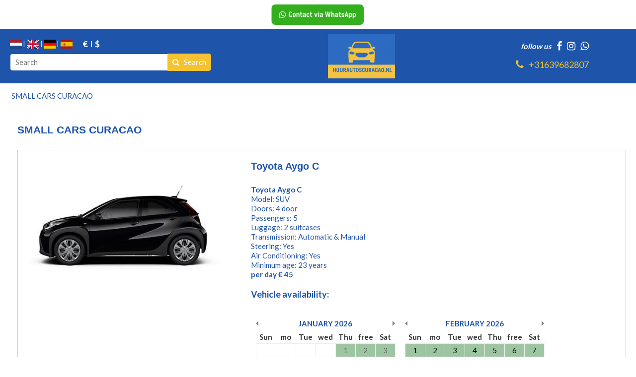

--- FILE ---
content_type: text/html; charset=UTF-8
request_url: https://www.scooterscuracao.com/en/small-cars-for-rent-curacao/
body_size: 7073
content:
<!doctype html>
<!--[if lt IE 7]>      <html class="no-js lt-ie9 lt-ie8 lt-ie7"> <![endif]-->
<!--[if IE 7]>         <html class="no-js lt-ie9 lt-ie8"> <![endif]-->
<!--[if IE 8]>         <html class="no-js lt-ie9"> <![endif]-->
<!--[if IE 9 ]>        <html class="no-js ie9"> <![endif]-->
<!--[if IE ]>        <html class="no-js ie"> <![endif]-->
<!--[if (gt IE 9)|!(IE)]><!--> <html class="no-js"> <!--<![endif]-->
<head>
  <!--

    www.huurautoscuracao.nl
    Concept by Bedrijvenpresentatie Nederland BV (www.bedrijvenpresentatie.nl)
    Design by Juli Ontwerpburo (www.juliontwerpburo.nl)
    Webdevelopment by Accendis (www.accendis.nl)
  //-->

  <meta charset="utf-8">
  <meta name="viewport" content="user-scalable=no, width=device-width, initial-scale=1.0, maximum-scale=1.0" />

  <title>SMALL CARS CURACAO</title>
  <meta name="description" content="Car rental small models Curaçao. Book through Car Rental Curacao. Online check-in &amp; offers on Curacao Car rental Curacao. Cheap car rental on Curacao. Do you want to rent a car on Curacao? With us you can do that from € 39 per day! Look at our offer now and choose a car to explore this beautiful island. Dutch organization with office on Curacao and the Netherlands" />
  <meta name="keywords" content="SMALL CARS CURACAO" />

  <meta name="Revisit-After" content="5 day" />
  <meta name="Robots" content="index, follow" />


  

  <!-- site CSS-->
  <link rel="stylesheet" href="/css/style.css?1764418874">


  <!-- Modernizr -->
  <script src="/js/vendor/modernizr-2.8.3-respond-1.4.2.min.js"></script>

  <!-- jQuery -->
  <script src="//ajax.googleapis.com/ajax/libs/jquery/1.11.2/jquery.min.js"></script>
  <script>window.jQuery || document.write('<script src="/js/vendor/jquery-1.11.2.min.js"><\/script>')</script>

    <link rel="icon" href="/data/favicon/1_schermafbeelding-2025-11-29-om-13-19-02_32x32.png" sizes="32x32">
    <link rel="icon" href="/data/favicon/1_schermafbeelding-2025-11-29-om-13-19-02_128x128.png" sizes="128x128">
    <link rel="icon" href="/data/favicon/1_schermafbeelding-2025-11-29-om-13-19-02_152×152.png" sizes="152×152">
    <link rel="icon" href="/data/favicon/1_schermafbeelding-2025-11-29-om-13-19-02_167x167.png" sizes="167x167">
    <link rel="icon" href="/data/favicon/1_schermafbeelding-2025-11-29-om-13-19-02_180x180.png" sizes="180x180">
    <link rel="icon" href="/data/favicon/1_schermafbeelding-2025-11-29-om-13-19-02_192x192.png" sizes="192x192">
    <link rel="icon" href="/data/favicon/1_schermafbeelding-2025-11-29-om-13-19-02_196x196.png" sizes="196x196">
  <!-- Android -->
  <link rel="shortcut icon" sizes="196x196" href="/data/favicon/1_schermafbeelding-2025-11-29-om-13-19-02_196x196.png">

  <!-- iOS -->
  <link rel="apple-touch-icon" href="/data/favicon/1_schermafbeelding-2025-11-29-om-13-19-02_152x152.png" sizes="152x152">
  <link rel="apple-touch-icon" href="/data/favicon/1_schermafbeelding-2025-11-29-om-13-19-02_167x167.png" sizes="167x167">
  <link rel="apple-touch-icon" href="/data/favicon/1_schermafbeelding-2025-11-29-om-13-19-02_180x180.png" sizes="180x180">


  <script async src="https://www.googletagmanager.com/gtag/js?id=UA-158178016-1"></script>
  <script>
    window.dataLayer = window.dataLayer || [];
    function gtag(){dataLayer.push(arguments);}
    gtag('js', new Date());

    gtag('config', 'UA-158178016-1',{ 'anonymize_ip':true });
  </script>

</head>
<body class="contentpage notificationbarfixed hasproductmanagement nowebshop headerformat-logocenter  headerbg-fullwidth footerbg-fullwidth">

  <div id="fb-root"></div>
  <script>(function(d, s, id) {
    var js, fjs = d.getElementsByTagName(s)[0];
    if (d.getElementById(id)) return;
    js = d.createElement(s); js.id = id;
    js.src = "//connect.facebook.net/nl_NL/sdk.js#xfbml=1&version=v2.0";
    fjs.parentNode.insertBefore(js, fjs);
  }(document, 'script', 'facebook-jssdk'));</script>

  <!-- Google Tag Manager (noscript) -->
  <noscript><iframe src="https://www.googletagmanager.com/ns.html?id=UA-158178016-1" height="0" width="0" style="display:none;visibility:hidden"></iframe></noscript>
  <!-- End Google Tag Manager -->

  <div id="wrap">
    <div id="main">

    <div id="alertbarcontainer" class="clearfix fixonscroll">
      <div id="alertbar" class="container clearfix">
        <div id="alertbartext">
          <div style="text-align: center;"><span style="font-size:18px;"><span style="font-family:Arial Black;">&nbsp;<a href="http://wa.me/31639682807" target="_blank"><img alt="" src="/data/upload/images/Scherm%C2%ADafbeelding%202025-11-14%20om%2010.52.49.png" style="width: 15%; height: 15%;" /></a>&nbsp;</span></span></div>        </div>
        </div>
    </div>

      <header class="fixonscroll withlanguageselection withcurrencyselection phonemobile sociallinksmobile format-logocenter withsearchbar">
        <div class="container">

    
              <div id="logowrappermobile">
                      <div class="logocontainer">
               <a href="/" id="logo"><img src="/data/logo/1_schermafbeelding-2025-11-26-om-09-41-43_logo.png" alt="Home"></a>
              </div>
         </div>
          <div id="headerwrapper">
            <div class="headerrows headerrow1">
              <div class="headercols">
                <div class="headercolsinner">
                  <div class="headercol headercol1_1">
                                     <div id="languagecurrencycontainer">
                   <div id="languageselection">
                     <a href="/kleine-auto-huren-curacao/" title="NL" class="nl "><img src="/img/language/nl.svg" alt="NL"></a>
                      <a href="#" title="Englisch" class="en active"><img src="/img/language/en.svg" alt="ENGLISCH"></a>
                      <a href="/de/kleine-fahrzeuge/" title="Duits" class="de "><img src="/img/language/de.svg" alt="DUITS"></a>
                      <a href="/es/curacao-coche/" title="Spanje" class="es "><img src="/img/language/es.svg" alt="SPANJE"></a>
                    </div>
                          <div id="currencyselection">
                     <a href="/util/choosecurrency/1/" title="Euro" class="choosecurrency  display-symbol"> € </a>
                      <a href="#" title="US Dollar" class="choosecurrency active display-symbol"> $</a>
                    </div>
                 </div>
                                    <div id="searchheader">
              <form name="searchformheader" id="searchformheader" action="/en/search/">
                <div class="textboxcontainer">
                  <input type="text" name="search" id="searchformheader_search" value="" placeholder="Search">
                </div>
                <button type="submit"><i class="fa fa-search"></i> <span>Search</span></button>
              </form>
            </div>
                      </div>
                  <div class="headercol" id="logowrapper">
                              <div class="logocontainer">
               <a href="/" id="logo"><img src="/data/logo/1_schermafbeelding-2025-11-26-om-09-41-43_logo.png" alt="Home"></a>
              </div>
                  </div>
                  <div class="headercol headercol1_2">
                    <div class="headerrows" id="contactheader">
                                    <div id="sociallinksheader">
                 <span>follow us</span>

                        <a href="https://www.facebook.com/bookingcarcuracao" target="_blank"><i class="fa fa-facebook"></i></a>
                                                <a href="https://www.instagram.com/bookingcars.nl/?fbclid=IwAR39ZUutYFTm8WUBsXwPYs7KoCD89J-HRPajcEcL4JrgLndWs2t8QfvzFh8" target="_blank"><i class="fa fa-instagram"></i></a>
                                        <a href="https://wa.me/31639682807" target="_blank"><i class="fa fa-whatsapp"></i></a>
        
              </div>
              <div id="phoneheader">
                         <a href="tel:31639682807"><i class="fa fa-phone"></i> <span>+31639682807</span></a>
                      </div>
                    </div>
                  </div>
                </div>
                <div id="mobilemenucontainer"></div>
              </div>
              <div id="menuwrapper">
                            <nav id="mainmenu" class=" fullwidthsubmenu">
              <ul>
        
  <li class="    ">
     <a href="/en/" >HOME</a>
</li>
  <li class="    ">
     <a href="/en/all-the-cars/" >OUR FLEET</a>
</li>
  <li class="  active  hassubmenu">
     <a href="/en/car-rental-curacao/" >OUR RENTAL CARS</a>
<ul class="cols-2">
  <li class="    ">
     <a href="/en/rent-convertible-curacao/" >CONVERTIBLES</a>
</li>
  <li class="    ">
     <a href="/en/large-cars/" >Large Cars</a>
</li>
  <li class="    ">
     <a href="/en/jeep-rental-curacao-a-convertible-jeep-rental-on-the-sunny-curacao/" >JEEPS</a>
</li>
  <li class="  active  ">
     <a href="/en/small-cars-for-rent-curacao/" >Small Cars</a>
</li>
  <li class="    ">
     <a href="/en/rental-luxury-and-large-cars-curacao/" >Luxury/large cars</a>
</li>
  <li class="    ">
     <a href="/en/medium-cars/" >Medium Cars</a>
</li>
  <li class="    ">
     <a href="/en/premium-cars-for-rent-curacao/" >Premium Cars</a>
</li>
  <li class="    ">
     <a href="/en/rent-pick-up-curacao/" >Pick-Up</a>
</li>
  <li class="    ">
     <a href="/en/people-carriers-for-rent-curacao/" >People carriers</a>
</li>
  <li class="    ">
     <a href="/en/car-for-7-people-curacao/" >Zeven Seater</a>
</li>
  <li class="    ">
     <a href="/en/suv-s-for-rent-curacao/" >SUV 's</a>
</li>
  <li class="    ">
     <a href="/en/sport-car-rent-curacao/" >Sport Cars</a>
</li>
  <li class="    ">
     <a href="/en/jeep-wrangler-rent-curacao/" >WRANGLERS</a>
</li></ul></li>
  <li class="    ">
     <a href="/en/suv-s-for-rent-curacao/" >SUV</a>
</li>
  <li class="   no-click hassubmenu">
     <a href="#" >BRANDS</a>
<ul class="cols-3">
  <li class="    ">
     <a href="/en/chevrolet-rent-curacao/" >Chevrolet</a>
</li>
  <li class="    ">
     <a href="/en/dodge-rent-curacao/" >Dodge</a>
</li>
  <li class="    ">
     <a href="/en/ford-rent-curacao/" >Ford</a>
</li>
  <li class="    ">
     <a href="/en/hyundai/" >Hyundai</a>
</li>
  <li class="    ">
     <a href="/en/hummer-rent-curacao-hummer-h3-jeep-american/" >HUMMER</a>
</li>
  <li class="    ">
     <a href="/en/jeep-rental-curacao-a-convertible-jeep-rental-on-the-sunny-curacao/" >JEEPS</a>
</li>
  <li class="    ">
     <a href="/en/jaguar-v-8-rent-curacao/" >Jaguar V8</a>
</li>
  <li class="    ">
     <a href="/en/kia/" >KIA</a>
</li>
  <li class="    ">
     <a href="/en/mercedes-e-300-3-0-luxury-car-rental-curacao/" >Mercedes</a>
</li>
  <li class="    ">
     <a href="/en/mitsubishi/" >MITSUBISHI</a>
</li>
  <li class="    ">
     <a href="/en/nissan-rent-curacao/" >Nissan</a>
</li>
  <li class="    ">
     <a href="/en/suzuki-rent-curacao/" >Suzuki</a>
</li>
  <li class="    ">
     <a href="/en/toyota-rent-curacao/" >Toyota</a>
</li>
  <li class="    ">
     <a href="/en/volkswagen-rent-curacao/" >Volkswagen</a>
</li>
  <li class="    ">
     <a href="/en/rent-pick-up-curacao/" >Pick-Up</a>
</li>
  <li class="    ">
     <a href="/en/jeep-wrangler-rent-curacao/" >WRANGLERS</a>
</li>
  <li class="    ">
     <a href="/en/cadillac-srx-suv-v6--curacao/" >CADILLAC SRX</a>
</li></ul></li>
  <li class="    ">
     <a href="/en/people-carriers-for-rent-curacao/" >7 - 12 SEATER</a>
</li>
  <li class="    ">
     <a href="/en/scooters-motors/" >SCOOTERS | MOTORS</a>
</li>
  <li class="    ">
     <a href="/en/offerte/" >LEASE</a>
</li>
  <li class="    ">
     <a href="/en/leveringsvoorwaarden/" >Terms and Conditions</a>
</li>
  <li class="    ">
     <a href="/en/offerte/" >OFFERTE</a>
</li>
  <li class="    ">
     <a href="/en/contact/" >CONTACT</a>
</li>
              </ul>
            </nav>
              </div>
            </div>
          </div>
            </div>
      </header>

      <div id="contentwrapper">

        <section id="maincontent" class="clearfix  ">

    
  
      <div class="container" id="breadcrumbscontainer">
    <ul id="breadcrumbs">
      <li><a href="/en/small-cars-for-rent-curacao/">SMALL CARS CURACAO</a></li>
    </ul>
  </div>

          <div id="maincontentinner" class="container">

        
            <div id="contentcontainer" class="nosidebar">

                    <section id="content" class="text">

  <style>







  </style>

  <div id="contentwrapper" class="">
      <div class="contentfull">
  
        <div class="pagetext">
        <h1 class="pagetitle">SMALL CARS CURACAO</h1>
      </div>

  
      <div class="pagetext">
              </div>

      <div class="accommodationtypelist clearfix">
          <article class="accommodationtype clearfix">
          <div class="imagecontainer ">
                <a href="/en/toyota-aygo-c-curacao/"><img src="/data/accommodationimages/1043_schermafbeelding-2025-03-27-om-11-16-56_overview.jpg" alt="Toyota Aygo C"></a>
                </div>
          <div class="accommodationtypecontent">
            <h2 class="pagetitle"><a href="/en/toyota-aygo-c-curacao/?">Toyota Aygo C</a></h2>
            <div class="pagetext">
              <p>
                <strong>Toyota Aygo C</strong><br />
Model: SUV<br />
Doors: 4 door&nbsp;<br />
Passengers: 5&nbsp;<br />
Luggage: 2 suitcases&nbsp;<br />
Transmission: Automatic &amp; Manual&nbsp;<br />
Steering: Yes&nbsp;<br />
Air Conditioning: Yes&nbsp;<br />
Minimum age: 23 years&nbsp;<br />
<strong>per day &euro; 45</strong>              </p>
            </div>
            <div class="detailsbuttoncontainer">
              <a href="/en/toyota-aygo-c-curacao/?" class="button">View/Book</a>
            </div>

              <h3>Vehicle availability:</h3>
            <div id="availabilitycalender_203" data-toggle="calendar"></div>

            <script>
              $(function()
              {
                $('#availabilitycalender_203').calendar(
                {
                  num_next_month: 1,
                  num_prev_month: 0,
                  modifier: 'datetimepicker periodtype_24hoursfromto',
                  day_name: ['Sun', 'mo', 'Tue', 'wed', 'Thu', 'free', 'Sat'],
                        month_name: ['January', 'February', 'March', 'April', 'May', 'juni', 'juli', 'augustus', 'September', 'October', 'November', 'december'],
                  adapter: '/accommodationtype/getbookedperiods/203/',
                  onSelectDate: function(td, date,month,year)
                  {
                    if ($(td).hasClass('available') && $(td).hasClass('bookable'))
                    {
                      var datefrom = new Date(year, month - 1, date);

                      $('#availabilitycalender_203').css('opacity', 0.5);

                      $.getJSON('/accommodationtype/getminnights/?fromdate='+datefrom.toISOString().split('T')[0]+'&accommodationtypeid=203').done(function(data)
                      {
                        var dateto = new Date(datefrom.getTime() + data.minnights*24*60*60*1000);

                        $('#availabilitycalender_203').css('opacity', 1);
                        document.location.href = '/en/toyota-aygo-c-curacao/?datefrom='+("0" + datefrom.getDate()).slice(-2)+'-'+("0" + (datefrom.getMonth() + 1)).slice(-2)+'-'+datefrom.getFullYear()+'&dateto='+("0" + dateto.getDate()).slice(-2)+'-'+("0" + (dateto.getMonth() + 1)).slice(-2)+'-'+dateto.getFullYear();
                      })
                    }
                  }
                });
              })
            </script>


          </div><!-- /.accommodationtypecontent -->
        </article>
        <article class="accommodationtype clearfix">
          <div class="imagecontainer ">
                <a href="/en/ford-fiesta-rent-curacao/"><img src="/data/accommodationimages/838_schermafbeelding-2022-07-11-om-22-48-26_overview.jpg" alt="Ford Fiesta"></a>
                </div>
          <div class="accommodationtypecontent">
            <h2 class="pagetitle"><a href="/en/ford-fiesta-rent-curacao/?">Ford Fiesta</a></h2>
            <div class="pagetext">
              <p>
                Ford Fiesta with Free pickup service.&nbsp;<br />
&nbsp;- Automatic&nbsp;<br />
- Petrol&nbsp;<br />
&nbsp; -5-door&nbsp;<br />
&nbsp; -5 persons&nbsp;<br />
Per day &euro; 45              </p>
            </div>
            <div class="detailsbuttoncontainer">
              <a href="/en/ford-fiesta-rent-curacao/?" class="button">View/Book</a>
            </div>

              <h3>Vehicle availability:</h3>
            <div id="availabilitycalender_157" data-toggle="calendar"></div>

            <script>
              $(function()
              {
                $('#availabilitycalender_157').calendar(
                {
                  num_next_month: 1,
                  num_prev_month: 0,
                  modifier: 'datetimepicker periodtype_24hoursfromto',
                  day_name: ['Sun', 'mo', 'Tue', 'wed', 'Thu', 'free', 'Sat'],
                        month_name: ['January', 'February', 'March', 'April', 'May', 'juni', 'juli', 'augustus', 'September', 'October', 'November', 'december'],
                  adapter: '/accommodationtype/getbookedperiods/157/',
                  onSelectDate: function(td, date,month,year)
                  {
                    if ($(td).hasClass('available') && $(td).hasClass('bookable'))
                    {
                      var datefrom = new Date(year, month - 1, date);

                      $('#availabilitycalender_157').css('opacity', 0.5);

                      $.getJSON('/accommodationtype/getminnights/?fromdate='+datefrom.toISOString().split('T')[0]+'&accommodationtypeid=157').done(function(data)
                      {
                        var dateto = new Date(datefrom.getTime() + data.minnights*24*60*60*1000);

                        $('#availabilitycalender_157').css('opacity', 1);
                        document.location.href = '/en/ford-fiesta-rent-curacao/?datefrom='+("0" + datefrom.getDate()).slice(-2)+'-'+("0" + (datefrom.getMonth() + 1)).slice(-2)+'-'+datefrom.getFullYear()+'&dateto='+("0" + dateto.getDate()).slice(-2)+'-'+("0" + (dateto.getMonth() + 1)).slice(-2)+'-'+dateto.getFullYear();
                      })
                    }
                  }
                });
              })
            </script>


          </div><!-- /.accommodationtypecontent -->
        </article>
        <article class="accommodationtype clearfix">
          <div class="imagecontainer ">
                <a href="/en/kia-picanto-5-door-compact-zuinig-rijden-curacao/"><img src="/data/accommodationimages/1204_schermafbeelding-2025-11-12-om-12-11-30_overview.jpg" alt="Kia Picanto Compact 5 doors"></a>
                </div>
          <div class="accommodationtypecontent">
            <h2 class="pagetitle"><a href="/en/kia-picanto-5-door-compact-zuinig-rijden-curacao/?">Kia Picanto Compact 5 doors</a></h2>
            <div class="pagetext">
              <p>
                <strong>Kia Picanto Compact 5 doors ( available for Curacao en Bonaire )</strong><br />
&nbsp;&nbsp;Manual,&nbsp;Automatic<br />
&nbsp;&nbsp;Petrol&nbsp;<br />
&nbsp;&nbsp;5-Door&nbsp;<br />
&nbsp;&nbsp;4 persons&nbsp;<br />
<strong><span style="color:#FF0000;">per day </span>&euro;45</strong><br />
<br />
<a href="https://www.bookingcarscuracao.com/en/kia/" target="_blank"><u><strong>View all Kia rental cars</strong></u> ►</a>              </p>
            </div>
            <div class="detailsbuttoncontainer">
              <a href="/en/kia-picanto-5-door-compact-zuinig-rijden-curacao/?" class="button">View/Book</a>
            </div>

              <h3>Vehicle availability:</h3>
            <div id="availabilitycalender_134" data-toggle="calendar"></div>

            <script>
              $(function()
              {
                $('#availabilitycalender_134').calendar(
                {
                  num_next_month: 1,
                  num_prev_month: 0,
                  modifier: 'datetimepicker periodtype_24hoursfromto',
                  day_name: ['Sun', 'mo', 'Tue', 'wed', 'Thu', 'free', 'Sat'],
                        month_name: ['January', 'February', 'March', 'April', 'May', 'juni', 'juli', 'augustus', 'September', 'October', 'November', 'december'],
                  adapter: '/accommodationtype/getbookedperiods/134/',
                  onSelectDate: function(td, date,month,year)
                  {
                    if ($(td).hasClass('available') && $(td).hasClass('bookable'))
                    {
                      var datefrom = new Date(year, month - 1, date);

                      $('#availabilitycalender_134').css('opacity', 0.5);

                      $.getJSON('/accommodationtype/getminnights/?fromdate='+datefrom.toISOString().split('T')[0]+'&accommodationtypeid=134').done(function(data)
                      {
                        var dateto = new Date(datefrom.getTime() + data.minnights*24*60*60*1000);

                        $('#availabilitycalender_134').css('opacity', 1);
                        document.location.href = '/en/kia-picanto-5-door-compact-zuinig-rijden-curacao/?datefrom='+("0" + datefrom.getDate()).slice(-2)+'-'+("0" + (datefrom.getMonth() + 1)).slice(-2)+'-'+datefrom.getFullYear()+'&dateto='+("0" + dateto.getDate()).slice(-2)+'-'+("0" + (dateto.getMonth() + 1)).slice(-2)+'-'+dateto.getFullYear();
                      })
                    }
                  }
                });
              })
            </script>


          </div><!-- /.accommodationtypecontent -->
        </article>
        <article class="accommodationtype clearfix">
          <div class="imagecontainer ">
                <a href="/en/chevrolet-sonic-automatic/"><img src="/data/accommodationimages/828_schermafbeelding-2020-02-15-om-12-13-12_overview.jpg" alt="Chevrolet Sonic Curacao | Automatic "></a>
                </div>
          <div class="accommodationtypecontent">
            <h2 class="pagetitle"><a href="/en/chevrolet-sonic-automatic/?">Chevrolet Sonic Curacao | Automatic </a></h2>
            <div class="pagetext">
              <p>
                <strong>Chevrolet Sonic Curacao | Automatic&nbsp;</strong><br />
&nbsp; Automatic&nbsp;<br />
&nbsp;&nbsp;Petrol&nbsp;<br />
&nbsp;&nbsp;5-Door&nbsp;<br />
&nbsp; 5 persons&nbsp;<br />
<strong><span style="color:#FF0000;">per day&nbsp;</span><span style="color:#ff0000;">&nbsp;&euro; 45</span></strong>              </p>
            </div>
            <div class="detailsbuttoncontainer">
              <a href="/en/chevrolet-sonic-automatic/?" class="button">View/Book</a>
            </div>

              <h3>Vehicle availability:</h3>
            <div id="availabilitycalender_152" data-toggle="calendar"></div>

            <script>
              $(function()
              {
                $('#availabilitycalender_152').calendar(
                {
                  num_next_month: 1,
                  num_prev_month: 0,
                  modifier: 'datetimepicker periodtype_24hoursfromto',
                  day_name: ['Sun', 'mo', 'Tue', 'wed', 'Thu', 'free', 'Sat'],
                        month_name: ['January', 'February', 'March', 'April', 'May', 'juni', 'juli', 'augustus', 'September', 'October', 'November', 'december'],
                  adapter: '/accommodationtype/getbookedperiods/152/',
                  onSelectDate: function(td, date,month,year)
                  {
                    if ($(td).hasClass('available') && $(td).hasClass('bookable'))
                    {
                      var datefrom = new Date(year, month - 1, date);

                      $('#availabilitycalender_152').css('opacity', 0.5);

                      $.getJSON('/accommodationtype/getminnights/?fromdate='+datefrom.toISOString().split('T')[0]+'&accommodationtypeid=152').done(function(data)
                      {
                        var dateto = new Date(datefrom.getTime() + data.minnights*24*60*60*1000);

                        $('#availabilitycalender_152').css('opacity', 1);
                        document.location.href = '/en/chevrolet-sonic-automatic/?datefrom='+("0" + datefrom.getDate()).slice(-2)+'-'+("0" + (datefrom.getMonth() + 1)).slice(-2)+'-'+datefrom.getFullYear()+'&dateto='+("0" + dateto.getDate()).slice(-2)+'-'+("0" + (dateto.getMonth() + 1)).slice(-2)+'-'+dateto.getFullYear();
                      })
                    }
                  }
                });
              })
            </script>


          </div><!-- /.accommodationtypecontent -->
        </article>
        <article class="accommodationtype clearfix">
          <div class="imagecontainer ">
                <a href="/en/curacao-car-rental-hyundai-i10/"><img src="/data/accommodationimages/818_schermafbeelding-2021-07-01-om-23-42-43_overview.jpg" alt="Hyundai i10 (manual or automatic)"></a>
                </div>
          <div class="accommodationtypecontent">
            <h2 class="pagetitle"><a href="/en/curacao-car-rental-hyundai-i10/?">Hyundai i10 (manual or automatic)</a></h2>
            <div class="pagetext">
              <p>
                Conditions&nbsp;&nbsp;<br />
Valid driving license (at least one year in succession);&nbsp;<br />
Minimum age: 23 years.&nbsp;<br />
4 seats |&nbsp;<br />
4 doors |&nbsp;<br />
1 large suitcase 1 small suitcase&nbsp;<br />
Air Conditioning&nbsp;<br />
Manual Transmission<br />
<strong><span style="color:#FF0000;">Per day </span><span style="color:#ff0000;">&euro; 45</span></strong>              </p>
            </div>
            <div class="detailsbuttoncontainer">
              <a href="/en/curacao-car-rental-hyundai-i10/?" class="button">View/Book</a>
            </div>

              <h3>Vehicle availability:</h3>
            <div id="availabilitycalender_147" data-toggle="calendar"></div>

            <script>
              $(function()
              {
                $('#availabilitycalender_147').calendar(
                {
                  num_next_month: 1,
                  num_prev_month: 0,
                  modifier: 'datetimepicker periodtype_24hoursfromto',
                  day_name: ['Sun', 'mo', 'Tue', 'wed', 'Thu', 'free', 'Sat'],
                        month_name: ['January', 'February', 'March', 'April', 'May', 'juni', 'juli', 'augustus', 'September', 'October', 'November', 'december'],
                  adapter: '/accommodationtype/getbookedperiods/147/',
                  onSelectDate: function(td, date,month,year)
                  {
                    if ($(td).hasClass('available') && $(td).hasClass('bookable'))
                    {
                      var datefrom = new Date(year, month - 1, date);

                      $('#availabilitycalender_147').css('opacity', 0.5);

                      $.getJSON('/accommodationtype/getminnights/?fromdate='+datefrom.toISOString().split('T')[0]+'&accommodationtypeid=147').done(function(data)
                      {
                        var dateto = new Date(datefrom.getTime() + data.minnights*24*60*60*1000);

                        $('#availabilitycalender_147').css('opacity', 1);
                        document.location.href = '/en/curacao-car-rental-hyundai-i10/?datefrom='+("0" + datefrom.getDate()).slice(-2)+'-'+("0" + (datefrom.getMonth() + 1)).slice(-2)+'-'+datefrom.getFullYear()+'&dateto='+("0" + dateto.getDate()).slice(-2)+'-'+("0" + (dateto.getMonth() + 1)).slice(-2)+'-'+dateto.getFullYear();
                      })
                    }
                  }
                });
              })
            </script>


          </div><!-- /.accommodationtypecontent -->
        </article>
        <article class="accommodationtype clearfix">
          <div class="imagecontainer ">
                <a href="/en/chevrolet-spark-compact-met-airco-zuinig-rijden-curacao/"><img src="/data/accommodationimages/1208_schermafbeelding-2025-11-17-om-12-41-33_overview.jpg" alt="Chevrolet Spark Compact "></a>
                </div>
          <div class="accommodationtypecontent">
            <h2 class="pagetitle"><a href="/en/chevrolet-spark-compact-met-airco-zuinig-rijden-curacao/?">Chevrolet Spark Compact </a></h2>
            <div class="pagetext">
              <p>
                &nbsp; <strong>Chevrolet Spark 5<span style="color:#000000;">&nbsp;</span>deurs Compact&nbsp;</strong><br />
<strong>&nbsp;&nbsp;Manual or Automatic</strong><br />
&nbsp;✔️Damage insurance&nbsp;<br />
✔️Unlimited mileage&nbsp;<br />
✔️Theft insurance&nbsp;<br />
✔️Breakdown assistance&nbsp;<br />
✔️Third party liability insurance&nbsp;<br />
✔️5 persons&nbsp;<br />
✔️5 doors&nbsp;<br />
✔️Air conditioning&nbsp;<br />
✔️Petrol&nbsp;<br />
<strong><span style="color:#FF0000;">per day </span></strong><strong>&euro;45&nbsp;</strong>              </p>
            </div>
            <div class="detailsbuttoncontainer">
              <a href="/en/chevrolet-spark-compact-met-airco-zuinig-rijden-curacao/?" class="button">View/Book</a>
            </div>

              <h3>Vehicle availability:</h3>
            <div id="availabilitycalender_138" data-toggle="calendar"></div>

            <script>
              $(function()
              {
                $('#availabilitycalender_138').calendar(
                {
                  num_next_month: 1,
                  num_prev_month: 0,
                  modifier: 'datetimepicker periodtype_24hoursfromto',
                  day_name: ['Sun', 'mo', 'Tue', 'wed', 'Thu', 'free', 'Sat'],
                        month_name: ['January', 'February', 'March', 'April', 'May', 'juni', 'juli', 'augustus', 'September', 'October', 'November', 'december'],
                  adapter: '/accommodationtype/getbookedperiods/138/',
                  onSelectDate: function(td, date,month,year)
                  {
                    if ($(td).hasClass('available') && $(td).hasClass('bookable'))
                    {
                      var datefrom = new Date(year, month - 1, date);

                      $('#availabilitycalender_138').css('opacity', 0.5);

                      $.getJSON('/accommodationtype/getminnights/?fromdate='+datefrom.toISOString().split('T')[0]+'&accommodationtypeid=138').done(function(data)
                      {
                        var dateto = new Date(datefrom.getTime() + data.minnights*24*60*60*1000);

                        $('#availabilitycalender_138').css('opacity', 1);
                        document.location.href = '/en/chevrolet-spark-compact-met-airco-zuinig-rijden-curacao/?datefrom='+("0" + datefrom.getDate()).slice(-2)+'-'+("0" + (datefrom.getMonth() + 1)).slice(-2)+'-'+datefrom.getFullYear()+'&dateto='+("0" + dateto.getDate()).slice(-2)+'-'+("0" + (dateto.getMonth() + 1)).slice(-2)+'-'+dateto.getFullYear();
                      })
                    }
                  }
                });
              })
            </script>


          </div><!-- /.accommodationtypecontent -->
        </article>
        <article class="accommodationtype clearfix">
          <div class="imagecontainer ">
                <a href="/en/volkswagen-up-standard-manual-rent/"><img src="/data/accommodationimages/795_schermafbeelding-2020-01-09-om-16-14-42_overview.jpg" alt="Volkswagen Up Standard Manual"></a>
                </div>
          <div class="accommodationtypecontent">
            <h2 class="pagetitle"><a href="/en/volkswagen-up-standard-manual-rent/?">Volkswagen Up Standard Manual</a></h2>
            <div class="pagetext">
              <p>
                Volkswagen Up Standard manual<br />
<br />
<span style="color:#000000;">&nbsp; Manual + airco&nbsp;<br />
&nbsp;&nbsp;Benzine<br />
&nbsp; 4-Deurs<br />
&nbsp;&nbsp;4 -5 personen</span><br />
<span style="color:#FF0000;"><strong>Per dag &euro; 45&nbsp;</strong></span>              </p>
            </div>
            <div class="detailsbuttoncontainer">
              <a href="/en/volkswagen-up-standard-manual-rent/?" class="button">View/Book</a>
            </div>

              <h3>Vehicle availability:</h3>
            <div id="availabilitycalender_137" data-toggle="calendar"></div>

            <script>
              $(function()
              {
                $('#availabilitycalender_137').calendar(
                {
                  num_next_month: 1,
                  num_prev_month: 0,
                  modifier: 'datetimepicker periodtype_24hoursfromto',
                  day_name: ['Sun', 'mo', 'Tue', 'wed', 'Thu', 'free', 'Sat'],
                        month_name: ['January', 'February', 'March', 'April', 'May', 'juni', 'juli', 'augustus', 'September', 'October', 'November', 'december'],
                  adapter: '/accommodationtype/getbookedperiods/137/',
                  onSelectDate: function(td, date,month,year)
                  {
                    if ($(td).hasClass('available') && $(td).hasClass('bookable'))
                    {
                      var datefrom = new Date(year, month - 1, date);

                      $('#availabilitycalender_137').css('opacity', 0.5);

                      $.getJSON('/accommodationtype/getminnights/?fromdate='+datefrom.toISOString().split('T')[0]+'&accommodationtypeid=137').done(function(data)
                      {
                        var dateto = new Date(datefrom.getTime() + data.minnights*24*60*60*1000);

                        $('#availabilitycalender_137').css('opacity', 1);
                        document.location.href = '/en/volkswagen-up-standard-manual-rent/?datefrom='+("0" + datefrom.getDate()).slice(-2)+'-'+("0" + (datefrom.getMonth() + 1)).slice(-2)+'-'+datefrom.getFullYear()+'&dateto='+("0" + dateto.getDate()).slice(-2)+'-'+("0" + (dateto.getMonth() + 1)).slice(-2)+'-'+dateto.getFullYear();
                      })
                    }
                  }
                });
              })
            </script>


          </div><!-- /.accommodationtypecontent -->
        </article>
        <article class="accommodationtype clearfix">
          <div class="imagecontainer ">
                <a href="/en/volkswagen-gol-automatic/"><img src="/data/accommodationimages/1044_schermafbeelding-2023-06-19-om-18-18-19_overview.jpg" alt="Volkswagen Gol Automatic"></a>
                </div>
          <div class="accommodationtypecontent">
            <h2 class="pagetitle"><a href="/en/volkswagen-gol-automatic/?">Volkswagen Gol Automatic</a></h2>
            <div class="pagetext">
              <p>
                Volkswagen Gol Automatic&nbsp;<span style="color:#000000;">met Airco</span><br />
&nbsp;&nbsp;Petrol&nbsp;<br />
&nbsp; 4-Door&nbsp;<br />
&nbsp;&nbsp;4 persons&nbsp;<br />
<strong><span style="color:#FF0000;">per day &euro; 45</span></strong>              </p>
            </div>
            <div class="detailsbuttoncontainer">
              <a href="/en/volkswagen-gol-automatic/?" class="button">View/Book</a>
            </div>

              <h3>Vehicle availability:</h3>
            <div id="availabilitycalender_136" data-toggle="calendar"></div>

            <script>
              $(function()
              {
                $('#availabilitycalender_136').calendar(
                {
                  num_next_month: 1,
                  num_prev_month: 0,
                  modifier: 'datetimepicker periodtype_24hoursfromto',
                  day_name: ['Sun', 'mo', 'Tue', 'wed', 'Thu', 'free', 'Sat'],
                        month_name: ['January', 'February', 'March', 'April', 'May', 'juni', 'juli', 'augustus', 'September', 'October', 'November', 'december'],
                  adapter: '/accommodationtype/getbookedperiods/136/',
                  onSelectDate: function(td, date,month,year)
                  {
                    if ($(td).hasClass('available') && $(td).hasClass('bookable'))
                    {
                      var datefrom = new Date(year, month - 1, date);

                      $('#availabilitycalender_136').css('opacity', 0.5);

                      $.getJSON('/accommodationtype/getminnights/?fromdate='+datefrom.toISOString().split('T')[0]+'&accommodationtypeid=136').done(function(data)
                      {
                        var dateto = new Date(datefrom.getTime() + data.minnights*24*60*60*1000);

                        $('#availabilitycalender_136').css('opacity', 1);
                        document.location.href = '/en/volkswagen-gol-automatic/?datefrom='+("0" + datefrom.getDate()).slice(-2)+'-'+("0" + (datefrom.getMonth() + 1)).slice(-2)+'-'+datefrom.getFullYear()+'&dateto='+("0" + dateto.getDate()).slice(-2)+'-'+("0" + (dateto.getMonth() + 1)).slice(-2)+'-'+dateto.getFullYear();
                      })
                    }
                  }
                });
              })
            </script>


          </div><!-- /.accommodationtypecontent -->
        </article>
        <article class="accommodationtype clearfix">
          <div class="imagecontainer ">
                <a href="/en/nissan-note-automatic-4-doors/"><img src="/data/accommodationimages/793_schermafbeelding-2020-02-15-om-17-25-52_overview.jpg" alt="Nissan Note | Automatic 4 Doors"></a>
                </div>
          <div class="accommodationtypecontent">
            <h2 class="pagetitle"><a href="/en/nissan-note-automatic-4-doors/?">Nissan Note | Automatic 4 Doors</a></h2>
            <div class="pagetext">
              <p>
                Nissan Note | Automatic 4 Doors&nbsp;Free pickup service.&nbsp;<br />
<strong>Conditions&nbsp;&nbsp;</strong><br />
Valid driving license (at least one year in succession);&nbsp;<br />
Minimum age: 23 years.&nbsp;<br />
Additional service options&nbsp;<br />
<br />
<strong><span style="color:#FF0000;">Per day $ 51,72 USD</span></strong>              </p>
            </div>
            <div class="detailsbuttoncontainer">
              <a href="/en/nissan-note-automatic-4-doors/?" class="button">View/Book</a>
            </div>

              <h3>Vehicle availability:</h3>
            <div id="availabilitycalender_135" data-toggle="calendar"></div>

            <script>
              $(function()
              {
                $('#availabilitycalender_135').calendar(
                {
                  num_next_month: 1,
                  num_prev_month: 0,
                  modifier: 'datetimepicker periodtype_24hoursfromto',
                  day_name: ['Sun', 'mo', 'Tue', 'wed', 'Thu', 'free', 'Sat'],
                        month_name: ['January', 'February', 'March', 'April', 'May', 'juni', 'juli', 'augustus', 'September', 'October', 'November', 'december'],
                  adapter: '/accommodationtype/getbookedperiods/135/',
                  onSelectDate: function(td, date,month,year)
                  {
                    if ($(td).hasClass('available') && $(td).hasClass('bookable'))
                    {
                      var datefrom = new Date(year, month - 1, date);

                      $('#availabilitycalender_135').css('opacity', 0.5);

                      $.getJSON('/accommodationtype/getminnights/?fromdate='+datefrom.toISOString().split('T')[0]+'&accommodationtypeid=135').done(function(data)
                      {
                        var dateto = new Date(datefrom.getTime() + data.minnights*24*60*60*1000);

                        $('#availabilitycalender_135').css('opacity', 1);
                        document.location.href = '/en/nissan-note-automatic-4-doors/?datefrom='+("0" + datefrom.getDate()).slice(-2)+'-'+("0" + (datefrom.getMonth() + 1)).slice(-2)+'-'+datefrom.getFullYear()+'&dateto='+("0" + dateto.getDate()).slice(-2)+'-'+("0" + (dateto.getMonth() + 1)).slice(-2)+'-'+dateto.getFullYear();
                      })
                    }
                  }
                });
              })
            </script>


          </div><!-- /.accommodationtypecontent -->
        </article>
      </div><!-- /.accommodationtypelist -->


  </div><!-- /.contentfull/.contentleft -->



    <div class="text pagetext">
          </div>


    
    <script>

      var updateHomepageblockHeights = function()
      {
        return;
        $('#homepageblocks > .col .imagecontainer').conformity({ mode: 'height'});
        $('#homepageblocks > .col h2').conformity({ mode: 'height'});
        $('#homepageblocks > .col .buttoncontainer').conformity({ mode: 'height'});
        $('#homepageblocks > .col .blocktext').conformity({ mode: 'height'});
        $('#homepageblocks > .col article').conformity({ mode: 'height'});
      }

      $(function()
      {
        updateHomepageblockHeights();
      })

      $(window).on('load', function()
      {
        updateHomepageblockHeights();
        $(window).on('resize', updateHomepageblockHeights);
      })

    </script>



                </section><!-- /#content -->

              </div><!-- /.container -->
            </div><!-- /#contentcontainer -->
          </div><!-- /#maincontentinner -->
        </section><!-- /#maincontent -->
      </div><!-- /#contentwrapper -->

      <div id="asidefooter"></div>

    </div><!-- /#main -->

  <div id="footercontainer" class="clearfix">


    <footer id="footer1" class="centered">
      <div class="container">

        <div class="menurow columns-7">

          <div class="menucol">
                    <h3><a href="/en/" >Homepage</a></h3>
                            </div>
            <div class="menucol">
                    <h3><a href="/en/small-cars-for-rent-curacao/" >Small Cars</a></h3>
                            </div>
            <div class="menucol">
                    <h3><a href="/en/medium-cars/" >Medium Cars</a></h3>
                            </div>
            <div class="menucol">
                    <h3><a href="/en/large-cars/" >Large Cars</a></h3>
                            </div>
            <div class="menucol">
                    <h3><a href="/en/premium-cars-for-rent-curacao/" >Premium Cars</a></h3>
                            </div>
            <div class="menucol">
                    <h3><a href="/en/people-carriers-for-rent-curacao/" >People Carriers</a></h3>
                            </div>
            <div class="menucol">
                    <h3><a href="/en/suv-s-for-rent-curacao/" >SUV'S</a></h3>
                            </div>
            <div class="menucol">
                    <h3><a href="https://www.boattripscuracao.nl" target="_blank">Jetski Rentals</a></h3>
                            </div>
            <div class="menucol">
                    <h3><a href="/en/offerte/" >Offerte</a></h3>
                            </div>
            <div class="menucol">
                    <h3><a href="https://appartementencuracao.nl" target="_blank">Accommodations</a></h3>
                            </div>
            <div class="menucol">
                    <h3><a href="/en/chevrolet-rent-curacao/" >Chevrolet</a></h3>
                            </div>
            <div class="menucol">
                    <h3><a href="/en/dodge-rent-curacao/" >Dodge</a></h3>
                            </div>
            <div class="menucol">
                    <h3><a href="/en/ford-rent-curacao/" >Ford</a></h3>
                            </div>
            <div class="menucol">
                    <h3><a href="/en/hyundai/" >Hyundai</a></h3>
                            </div>
            <div class="menucol">
                    <h3><a href="/en/jeep-rental-curacao-a-convertible-jeep-rental-on-the-sunny-curacao/" >Jeep</a></h3>
                            </div>
            <div class="menucol">
                    <h3><a href="/en/kia/" >Kia</a></h3>
                            </div>
            <div class="menucol">
                    <h3><a href="/en/nissan-rent-curacao/" >Mercedes</a></h3>
                            </div>
            <div class="menucol">
                    <h3><a href="/en/suzuki-rent-curacao/" >Suzuki</a></h3>
                            </div>
            <div class="menucol">
                    <h3><a href="/en/toyota-rent-curacao/" >Toyota</a></h3>
                            </div>
            <div class="menucol">
                    <h3><a href="/en/volkswagen-rent-curacao/" >Volkswagen</a></h3>
                            </div>
            <div class="menucol">
                    <h3><a href="/en/jeep-wrangler-rent-curacao/" >Wranglers</a></h3>
                            </div>
            <div class="menucol">
                    <h3><a href="/en/online-betalen-met-o-a-ideal/" >Online payment</a></h3>
                            </div>
            <div class="menucol">
                    <h3><a href="/en/leveringsvoorwaarden/" >Conditions</a></h3>
                            </div>
            <div class="menucol">
                    <h3><a href="/en/contact/" >Contact</a></h3>
                            </div>
          </div>
      </div>
    </footer>
    <footer id="footer2">
      <div class="container">
    
            <div id="copyrightcredits"><div style="text-align: center;"><strong>WBG BV <a href="https://bookingcars.nl">BookingCars.nl</a> &copy; 2022</strong></div></div>
    
      </div>
    </footer>
  </div>
</div><!-- /#wrap -->

  <script>

    var jslanguageitems = {"form_validation_required":"This field is mandatory","form_validation_email":"This is not a valid e-mail address.","form_validation_number":"This is not a valid number","form_requiredfields":"Mandatory","customer_data_password_length":""};
    var setting_slider_duration = 4000;
    var setting_slider_animationspeed = 4000;

  </script>

  <script src="/js/plugins.min.js?202507091759"></script>
  <script src="/js/main.min.js?202507091759"></script>


  <script src="/frontendassets/recaptcha/initrecaptcha.js"></script>
  <script src="https://www.google.com/recaptcha/api.js?onload=loadReCaptchaCallback&render=explicit&hl=en" async defer></script>
  <script> var recaptcha_key = '6LegExosAAAAADsWBkn1bsPTUG2bY8dDz8cTPfjZ'; </script>






  
</body>
</html>
<!-- served in 0.13393497467041 seconds -->